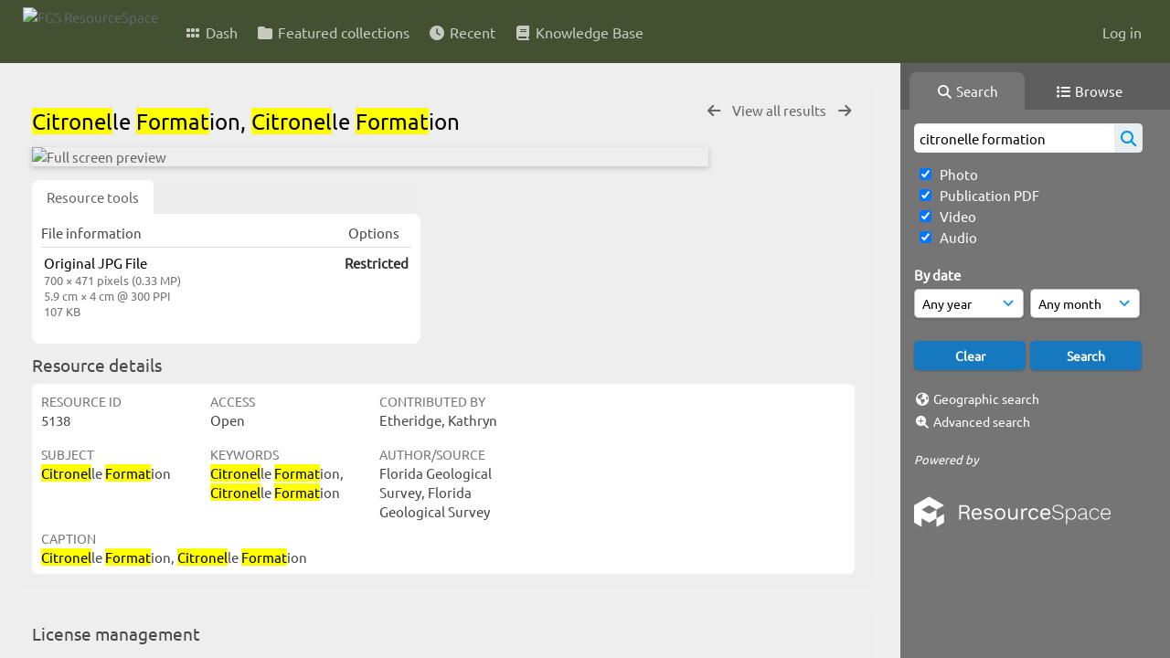

--- FILE ---
content_type: text/html; charset=UTF-8
request_url: https://resourcespace.dep.state.fl.us/pages/ajax/comments_handler.php?ref=5138&_=1768592525409
body_size: 1897
content:

        <script src="/js/tagging.js"></script>
        <script type="text/javascript">

            var regexEmail = new RegExp ("[a-zA-Z0-9._%-]+@[a-zA-Z0-9.-]+\.[a-zA-Z]{2,4}");

            function validateAnonymousComment(obj) {
                return (
                    regexEmail.test (String(obj.email.value).trim()) &&
                    String(obj.fullname.value).trim() != "" &&
                    validateComment(obj)
                )
            }

            function validateComment(obj) {
                return (String(obj.body.value).trim() != "");
            }

            function validateAnonymousFlag(obj) {
                return (
                    regexEmail.test (String(obj.email.value).trim()) &&
                    String(obj.fullname.value).trim() != "" &&
                    validateFlag(obj)
                )
            }

            function validateFlag(obj) {
                return (String(obj.comment_flag_reason.value).trim() != "");
            }

            function submitForm(obj) {
                jQuery.post(
                    '/pages/ajax/comments_handler.php?ref=5138&collection_mode=',
                    jQuery(obj).serialize(),
                    function(data)
                    {
                    jQuery('#comments_container').replaceWith(data);
                    }
                );
            }
        </script>

        <div id="comments_container">
        <div id="comment_form" class="comment_form_container">
            <form class="comment_form" action="javascript:void(0);" method="">    <input type="hidden" name="CSRFToken" value="9940cc64b777f7526e0332c140f7e644d5f3f7bfdcb744fb70dc37c92f8ba0d2f3e4f3052196d633bbd4902e8bde0c8d2b8eb6df2bcd9b6fbe967bb4b5ff88ab@@[base64]@@d6d327a630ab5550f3b3507322c6842702cf8fb92e19bb55999bd597cebd7612">
                    <input id="comment_form_collection_ref" type="hidden" name="collection_ref" value=""></input>
                <input id="comment_form_resource_ref" type="hidden" name="resource_ref" value="5138"></input>
                <textarea class="CommentFormBody" id="comment_form_body" name="body" maxlength="2000" placeholder="Add a comment. Use @(username) to tag people." onkeyup="TaggingProcess(this)"  data-api-native-csrf="{&quot;CSRFToken&quot;:&quot;0c5bbf34a414d7071388569c66c2690ddc42a2626f17e8bbf482e14c1cb27e6a243a81b786f85bfd3efd780cb25533c8fa7d99fb2cb1be75bea79b788887c0c0@@[base64]@@3ce84206e6cffb18d111bdf767e97ed669f514989538f9b9b51524542b79fbc1&quot;}"></textarea>
                <br />
                <input class="CommentFormFullname" id="comment_form_fullname" type="text" name="fullname" placeholder="Your Name (required)"></input>
                <input class="CommentFormEmail" id="comment_form_email" type="text" name="email" placeholder="Your E-mail (required)"></input>
                <input class="CommentFormWebsiteURL" id="comment_form_website_url" type="text" name="website_url" placeholder="Website"></input>
                <br />
                <input class="CommentFormSubmit" type="submit" value="Submit" onClick="if (validateAnonymousComment(this.parentNode)) { submitForm(this.parentNode) } else { alert ('Please ensure all mandatory fields are correctly completed'); } ;"></input>
            </form>
        </div> 	<!-- end of comment_form -->
</div>